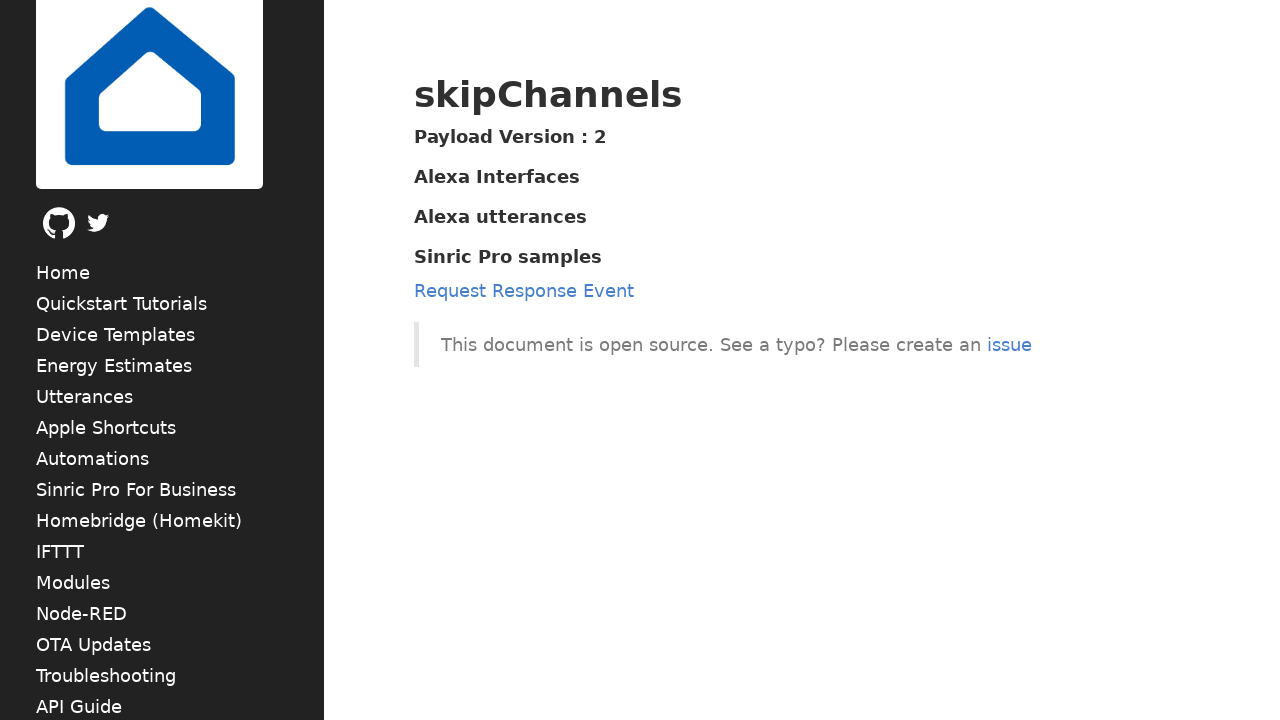

--- FILE ---
content_type: text/html; charset=utf-8
request_url: https://help.sinric.pro/pages/actions/skip_channels
body_size: 3366
content:
<!DOCTYPE html>
<html lang="en-us">

  <head>
  <link href="https://gmpg.org/xfn/11" rel="profile">
  <meta http-equiv="X-UA-Compatible" content="IE=edge">
  <meta http-equiv="content-type" content="text/html; charset=utf-8">

  <!-- Global site tag (gtag.js) - Google Analytics -->
<script async src="https://www.googletagmanager.com/gtag/js?id=G-D9D07HPM4B" type="c6c110efffa012e6b0da5e1f-text/javascript"></script>
<script type="c6c110efffa012e6b0da5e1f-text/javascript">
  window.dataLayer = window.dataLayer || [];
  function gtag(){dataLayer.push(arguments);}
  gtag('js', new Date());

  gtag('config', 'G-D9D07HPM4B');
</script>
  
  <!-- Enable responsiveness on mobile devices-->
  <meta name="viewport" content="width=device-width, initial-scale=1.0, maximum-scale=1">

  <title>
    
      skipChannels &middot; SinricPro
    
  </title>
 
  <!-- CSS -->
  <link rel="stylesheet" type="text/css" href="/public/css/poole.css">
  <link rel="stylesheet" type="text/css" href="/public/css/syntax.css">
  <link rel="stylesheet" type="text/css" href="/public/css/hyde.css">
  <link rel="stylesheet" type="text/css" href="/public/css/sinric.css">
  <link rel="stylesheet" type="text/css" href="/public/css/vs.css">
  <link rel="stylesheet" type="text/css" href="https://fonts.googleapis.com/css?family=PT+Sans:400,400italic,700|Abril+Fatface">

  <!-- Icons -->
  <link rel="shortcut icon" href="/public/favicon.ico">

  <script src="/public/js/scripts.js" type="c6c110efffa012e6b0da5e1f-text/javascript"></script>

  <!-- Begin Jekyll SEO tag v2.8.0 -->
<title>skipChannels | SinricPro</title>
<meta name="generator" content="Jekyll v4.3.4" />
<meta property="og:title" content="skipChannels" />
<meta property="og:locale" content="en_US" />
<meta name="description" content="Sinric Pro is a IOT Cloud Platform Documentation." />
<meta property="og:description" content="Sinric Pro is a IOT Cloud Platform Documentation." />
<link rel="canonical" href="https://help.sinric.pro/pages/actions/skip_channels.html" />
<meta property="og:url" content="https://help.sinric.pro/pages/actions/skip_channels.html" />
<meta property="og:site_name" content="SinricPro" />
<meta property="og:type" content="website" />
<meta name="twitter:card" content="summary" />
<meta property="twitter:title" content="skipChannels" />
<script type="application/ld+json">
{"@context":"https://schema.org","@type":"WebPage","description":"Sinric Pro is a IOT Cloud Platform Documentation.","headline":"skipChannels","url":"https://help.sinric.pro/pages/actions/skip_channels.html"}</script>
<!-- End Jekyll SEO tag -->

  
  <!-- Multilingual SEO -->
  
  <html lang="en">
  
  <!-- hreflang tags for multilingual SEO -->
  
<script src="/cdn-cgi/scripts/7d0fa10a/cloudflare-static/rocket-loader.min.js" data-cf-settings="c6c110efffa012e6b0da5e1f-|49" defer></script></head>


  <body class="theme-base-0z">

    <div class="sidebar">
  <div class="container sidebar-sticky sidebar-flex">
     

    <div class="sidebar-bottom">
      <div class="sidebar-about">
        <a href="">
          <img alt="Sinric Pro logo" src="/public/img/logo_png/web_hi_res_512.png"
               class="sidebar-logo">
        </a>
        
        <a href="https://github.com/sinricpro/" target="_blank" title="sinricpro">
          <img class="sidebar-social-icon" alt="sinricpro" src="/public/img/GitHub-Mark-Light-120px-plus.png">
        </a>
        
        <a href="https://twitter.com/sinricpro" target="_blank" title="@sinricpro">
          <img class="sidebar-social-icon" alt="@sinricpro" src="/public/img/TwitterLogo_white.png">
        </a>
        
      </div>
      
      <nav class="sidebar-nav">
        
        
        
        
          
            
              <a class="sidebar-nav-item" href="/">Home</a>
            
          
        
          
            
              <a class="sidebar-nav-item" href="/pages/quickstarts.html">Quickstart Tutorials</a>
            
          
        
          
            
              <a class="sidebar-nav-item" href="/pages/custom-templates.html">Device Templates</a>
            
          
        
          
            
              <a class="sidebar-nav-item" href="/pages/energy_estimates.html">Energy Estimates</a>
            
          
        
          
            
              <a class="sidebar-nav-item" href="/pages/utterances.html">Utterances</a>
            
          
        
          
            
              <a class="sidebar-nav-item" href="/pages/apple-shortcuts.html">Apple Shortcuts</a>
            
          
        
          
            
              <a class="sidebar-nav-item" href="/pages/automations.html">Automations</a>
            
          
        
          
            
              <a class="sidebar-nav-item" href="/pages/for-business.html">Sinric Pro For Business</a>
            
          
        
          
            
              <a class="sidebar-nav-item" href="/pages/homebridge.html">Homebridge (Homekit)</a>
            
          
        
          
            
              <a class="sidebar-nav-item" href="/pages/ifttt.html">IFTTT</a>
            
          
        
          
            
              <a class="sidebar-nav-item" href="/pages/modules.html">Modules</a>
            
          
        
          
            
              <a class="sidebar-nav-item" href="/pages/node-red.html">Node-RED</a>
            
          
        
          
            
              <a class="sidebar-nav-item" href="/pages/ota.html">OTA Updates</a>
            
          
        
          
            
              <a class="sidebar-nav-item" href="/pages/troubleshooting.html">Troubleshooting</a>
            
          
        
          
            
              <a class="sidebar-nav-item" href="/pages/api-guide.html">API Guide</a>
            
          
        
          
            
              <a class="sidebar-nav-item" href="/pages/pricing.html">Pricing</a>
            
          
        
          
            
          
        
          
            
          
        
          
            
          
        
          
            
          
        
          
            
          
        
          
            
          
        
      </nav>
      
      <!-- Language Switcher at very bottom -->
      <div class="sidebar-footer">
        <div class="language-switcher">
  
  
  
  <div class="language-selector">
    <button class="language-button" onclick="if (!window.__cfRLUnblockHandlers) return false; toggleLanguageMenu()" data-cf-modified-c6c110efffa012e6b0da5e1f-="">
      <span class="language-flag-text">
        
          🇺🇸 English
        
      </span>
      <span class="arrow">▼</span>
    </button>
    
    <div class="language-menu" id="languageMenu">
      
        
      
        
          
            
            
            <a href="/pt/pages/actions/skip_channels.html" class="language-option" hreflang="pt">
              🇧🇷 Português
            </a>
          
        
      
    </div>
  </div>
</div>

<style>
.sidebar-footer {
  position: absolute;
  bottom: 20px;
  left: 20px;
  right: 20px;
}

.language-switcher {
  position: relative;
  display: block;
  width: 100%;
}

.language-button {
  background: #3c5a78;
  color: white;
  border: 1px solid rgba(255,255,255,0.3);
  padding: 10px 15px;
  border-radius: 6px;
  cursor: pointer;
  font-size: 14px;
  display: flex;
  align-items: center;
  justify-content: space-between;
  width: 100%;
  transition: all 0.2s ease;
  box-sizing: border-box;
}

.language-button:hover {
  background: #4a6b8a;
  border-color: rgba(255,255,255,0.5);
}

.language-menu {
  display: none;
  position: absolute;
  bottom: 100%;
  left: 0;
  right: 0;
  background: #2c3e50;
  border: 1px solid rgba(255,255,255,0.2);
  border-radius: 6px;
  box-shadow: 0 -4px 15px rgba(0,0,0,0.3);
  z-index: 1000;
  margin-bottom: 5px;
}

.language-menu.show {
  display: block;
}

.language-option {
  display: block;
  padding: 12px 15px;
  color: #ffffff;
  text-decoration: none;
  border-bottom: 1px solid rgba(255,255,255,0.1);
  transition: background-color 0.2s;
  font-size: 14px;
}

.language-option:hover {
  background: rgba(255,255,255,0.1);
  color: #ffffff;
}

.language-option:last-child {
  border-bottom: none;
}

.language-flag-text {
  display: flex;
  align-items: center;
  gap: 8px;
}

.arrow {
  font-size: 12px;
  transition: transform 0.2s;
  color: rgba(255,255,255,0.8);
}

.language-menu.show ~ .language-button .arrow {
  transform: rotate(180deg);
}

/* Mobile responsive styles */
@media (max-width: 768px) {
  .language-menu {
    position: fixed !important;
    bottom: 60px !important;
    left: 10px !important;
    right: 10px !important;
    width: auto !important;
    z-index: 9999 !important;
    margin-bottom: 0 !important;
  }
  
  .sidebar-footer {
    position: relative;
    z-index: 1000;
  }
  
  .language-switcher {
    position: relative;
    z-index: 1001;
  }
  
  /* Ensure dropdown doesn't interfere with main content */
  .content {
    position: relative;
    z-index: 1;
  }
  
  /* Add overlay when dropdown is open on mobile */
  .language-menu.show::before {
    content: '';
    position: fixed;
    top: 0;
    left: 0;
    right: 0;
    bottom: 0;
    background: rgba(0,0,0,0.3);
    z-index: -1;
  }
}
</style>

<script type="c6c110efffa012e6b0da5e1f-text/javascript">
function toggleLanguageMenu() {
  const menu = document.getElementById('languageMenu');
  menu.classList.toggle('show');
}

// Close menu when clicking outside
document.addEventListener('click', function(event) {
  const switcher = event.target.closest('.language-switcher');
  if (!switcher) {
    const menu = document.getElementById('languageMenu');
    if (menu) {
      menu.classList.remove('show');
    }
  }
});

// Close menu on escape key (mobile accessibility)
document.addEventListener('keydown', function(event) {
  if (event.key === 'Escape') {
    const menu = document.getElementById('languageMenu');
    if (menu && menu.classList.contains('show')) {
      menu.classList.remove('show');
    }
  }
});

// Prevent dropdown from closing when clicking inside it
document.addEventListener('DOMContentLoaded', function() {
  const menu = document.getElementById('languageMenu');
  if (menu) {
    menu.addEventListener('click', function(event) {
      event.stopPropagation();
    });
  }
});
</script>
      </div>
    </div>
  </div>
</div>

<style>
.sidebar-flex {
  display: flex !important;
  flex-direction: column !important;
  justify-content: space-between !important;
  height: 100vh !important;
  padding-bottom: 0 !important;
}

.sidebar-top {
  flex-shrink: 0;
}

.sidebar-bottom {
  flex-grow: 1;
  display: flex;
  flex-direction: column;
  justify-content: flex-end;
  padding-bottom: 20px;
}

.sidebar-nav {
  margin-bottom: 20px;
}

.sidebar-footer {
  position: relative !important;
  bottom: auto !important;
  left: auto !important;
  right: auto !important;
}

/* Mobile responsive adjustments */
@media (max-width: 768px) {
  .sidebar-flex {
    height: auto !important;
    min-height: 100vh;
  }
  
  .sidebar-bottom {
    position: relative;
    z-index: 1;
  }
  
  /* Ensure sidebar doesn't interfere with main content on mobile */
  .sidebar {
    position: relative;
    z-index: 10;
  }
}

/* Tablet adjustments */
@media (max-width: 1024px) and (min-width: 769px) {
  .language-menu {
    max-height: 200px;
    overflow-y: auto;
  }
}
</style>


    <div class="content container">
      <div class="post">
  <h1 class="post-title">skipChannels</h1>
  <span class="post-date"></span>
  <h4 id="payload-version--2">Payload Version : 2</h4>

<h4 id="alexa-interfaces">Alexa Interfaces</h4>

<h5 id="alexa-utterances">Alexa utterances</h5>

<h4 id="sinric-pro-samples">Sinric Pro samples</h4>
<p><a href="">Request</a>
<a href="">Response</a>
<a href="">Event</a></p>

<blockquote>
  <p>This document is open source. See a typo? Please create an <a href="https://github.com/sinricpro/help-docs">issue</a></p>
</blockquote>

</div>


    </div>

  <script defer src="https://static.cloudflareinsights.com/beacon.min.js/vcd15cbe7772f49c399c6a5babf22c1241717689176015" integrity="sha512-ZpsOmlRQV6y907TI0dKBHq9Md29nnaEIPlkf84rnaERnq6zvWvPUqr2ft8M1aS28oN72PdrCzSjY4U6VaAw1EQ==" data-cf-beacon='{"version":"2024.11.0","token":"b1993dfe56ce464c9ddf386bd2d128bd","r":1,"server_timing":{"name":{"cfCacheStatus":true,"cfEdge":true,"cfExtPri":true,"cfL4":true,"cfOrigin":true,"cfSpeedBrain":true},"location_startswith":null}}' crossorigin="anonymous"></script>
</body>
</html>


--- FILE ---
content_type: text/css; charset=utf-8
request_url: https://help.sinric.pro/public/css/sinric.css
body_size: 361
content:
/**
 * Styles not part of the standard Hyde distribution, used to customize
 * the Sinric Pro documentation site
 */

img.sidebar-social-icon {
  width: 32px;
  float: left;
  display: inline;
  margin-left: 7px;
}

img.sidebar-logo {
  float: left;
  border: 0px solid white;
  max-width: 90%;
}

div.sidebar-social-icons a {
  text-decoration: none;
}

nav.sidebar-nav {
  clear: both;
}

/* Code examples need a bit more space */
figure.highlight {
  margin-left: 0;
}

/* Make code snippets scrollable, as seen in https://monicagranbois.com/blog/webdev/formatting-code-with-pygments-and-jekyll/ */
figure.highlight pre code {
  white-space: pre;
  display: block;
  overflow-x: auto;
  word-wrap: normal;
}
pre {
  white-space: pre;
  display: block;
  overflow-x: auto;
  word-wrap: normal;
}

/* Some tables need to be wide to make sense of them, even if it breaks the design and responsiveness */
table.wide-table td {
  white-space: nowrap;
  font-size: 0.8em;
}

table.wide-table th {
  font-size: 0.8em;
}


/* tab controllers for device templates */

/* Style the tab */
.tab {
  overflow: hidden;
  border: 1px solid #ccc;
  background-color: #f1f1f1;
}

/* Style the buttons inside the tab */
.tab button {
  background-color: inherit;
  float: left;
  border: none;
  outline: none;
  cursor: pointer;
  padding: 14px 16px;
  transition: 0.3s;
  font-size: 17px;
}

/* Change background color of buttons on hover */
.tab button:hover {
  background-color: #ddd;
}

/* Create an active/current tablink class */
.tab button.active {
  background-color: #ccc;
}

/* Style the tab content */
.tabcontent {
  display: none;
  padding: 6px 12px;
  border: 1px solid #ccc;
  border-top: none;
}

.tabcontent p {
  margin: 10px 0;
}

/* Style that matches the example image */
.tab {
  display: flex;
  flex-wrap: wrap;
  background-color: #f1f1f1;
  border-radius: 0;
  border: 1px solid #ccc;
}

.tab button {
  padding: 15px 20px;
  background-color: #f1f1f1;
  border-radius: 0;
  font-weight: normal;
}

.tab button.active {
  background-color: white;
  border-bottom: 3px solid #0070e0;
  color: #0070e0;
  font-weight: normal;
}

.tabcontent {
  border: 1px solid #ccc;
  border-top: none;
}

--- FILE ---
content_type: text/css; charset=utf-8
request_url: https://help.sinric.pro/public/css/vs.css
body_size: -61
content:
.highlight .hll { background-color: #ffffcc }
.highlight .c { color: #008000 } /* Comment */
.highlight .err { border: 1px solid #FF0000 } /* Error */
.highlight .k { color: #0000ff } /* Keyword */
.highlight .cm { color: #008000 } /* Comment.Multiline */
.highlight .cp { color: #0000ff } /* Comment.Preproc */
.highlight .c1 { color: #008000 } /* Comment.Single */
.highlight .cs { color: #008000 } /* Comment.Special */
.highlight .ge { font-style: italic } /* Generic.Emph */
.highlight .gh { font-weight: bold } /* Generic.Heading */
.highlight .gp { font-weight: bold } /* Generic.Prompt */
.highlight .gs { font-weight: bold } /* Generic.Strong */
.highlight .gu { font-weight: bold } /* Generic.Subheading */
.highlight .kc { color: #0000ff } /* Keyword.Constant */
.highlight .kd { color: #0000ff } /* Keyword.Declaration */
.highlight .kn { color: #0000ff } /* Keyword.Namespace */
.highlight .kp { color: #0000ff } /* Keyword.Pseudo */
.highlight .kr { color: #0000ff } /* Keyword.Reserved */
.highlight .kt { color: #2b91af } /* Keyword.Type */
.highlight .s { color: #a31515 } /* Literal.String */
.highlight .nc { color: #2b91af } /* Name.Class */
.highlight .ow { color: #0000ff } /* Operator.Word */
.highlight .sb { color: #a31515 } /* Literal.String.Backtick */
.highlight .sc { color: #a31515 } /* Literal.String.Char */
.highlight .sd { color: #a31515 } /* Literal.String.Doc */
.highlight .s2 { color: #a31515 } /* Literal.String.Double */
.highlight .se { color: #a31515 } /* Literal.String.Escape */
.highlight .sh { color: #a31515 } /* Literal.String.Heredoc */
.highlight .si { color: #a31515 } /* Literal.String.Interpol */
.highlight .sx { color: #a31515 } /* Literal.String.Other */
.highlight .sr { color: #a31515 } /* Literal.String.Regex */
.highlight .s1 { color: #a31515 } /* Literal.String.Single */
.highlight .ss { color: #a31515 } /* Literal.String.Symbol */


--- FILE ---
content_type: application/javascript
request_url: https://help.sinric.pro/public/js/scripts.js
body_size: 71
content:
function openLanguage(evt, language) {
  // Get the language code (e.g., "nl-NL" from "alexa-nl-NL" or "gh-nl-NL")
  var langCode = language.split('-').slice(1).join('-');
  var section = language.split('-')[0]; // "alexa" or "gh"
  
  // Hide all tab content
  var tabcontent = document.getElementsByClassName("tabcontent");
  for (var i = 0; i < tabcontent.length; i++) {
    tabcontent[i].style.display = "none";
  }
  
  // Remove active class from all tabs
  var tablinks = document.getElementsByClassName("tablinks");
  for (var i = 0; i < tablinks.length; i++) {
    tablinks[i].className = tablinks[i].className.replace(" active", "");
  }
  
  // Show the clicked tab content
  document.getElementById(language).style.display = "block";
  
  // Add active class to the clicked tab
  evt.currentTarget.className += " active";
  
  // Synchronize with the corresponding tab in the other section
  var otherSection = (section === "alexa") ? "gh" : "alexa";
  var otherTabId = otherSection + "-" + langCode;
  
  // Check if the corresponding tab exists in the other section
  if (document.getElementById(otherTabId)) {
    // Show the corresponding tab content
    document.getElementById(otherTabId).style.display = "block";
    
    // Find and activate the corresponding tab button
    var otherTabLinks = document.querySelectorAll('button[onclick*="' + otherTabId + '"]');
    if (otherTabLinks.length > 0) {
      otherTabLinks[0].className += " active";
    }
  }
}
